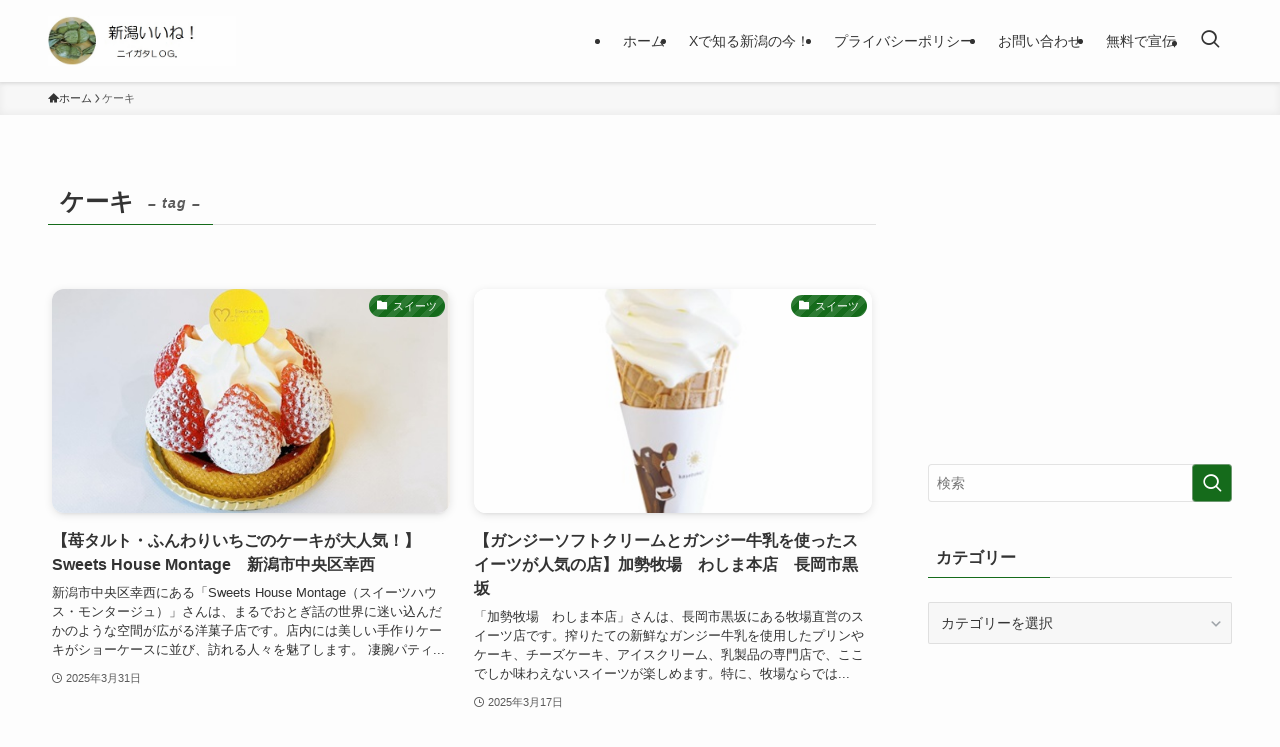

--- FILE ---
content_type: text/html; charset=utf-8
request_url: https://www.google.com/recaptcha/api2/aframe
body_size: 267
content:
<!DOCTYPE HTML><html><head><meta http-equiv="content-type" content="text/html; charset=UTF-8"></head><body><script nonce="oTu2k9nZfK3MTcDv6imVew">/** Anti-fraud and anti-abuse applications only. See google.com/recaptcha */ try{var clients={'sodar':'https://pagead2.googlesyndication.com/pagead/sodar?'};window.addEventListener("message",function(a){try{if(a.source===window.parent){var b=JSON.parse(a.data);var c=clients[b['id']];if(c){var d=document.createElement('img');d.src=c+b['params']+'&rc='+(localStorage.getItem("rc::a")?sessionStorage.getItem("rc::b"):"");window.document.body.appendChild(d);sessionStorage.setItem("rc::e",parseInt(sessionStorage.getItem("rc::e")||0)+1);localStorage.setItem("rc::h",'1765919300286');}}}catch(b){}});window.parent.postMessage("_grecaptcha_ready", "*");}catch(b){}</script></body></html>

--- FILE ---
content_type: text/css
request_url: https://37toki.com/wp-content/themes/swell_child/style.css?ver=20240522100207
body_size: 451
content:
@charset "UTF-8";
/*
    Template: swell
    Theme Name: SWELL CHILD
    Theme URI: https://swell-theme.com/
    Description: SWELLの子テーマ
    Version: 1.0.0
    Author: LOOS WEB STUDIO
    Author URI: https://loos-web-studio.com/

    License: GNU General Public License
    License URI: http://www.gnu.org/licenses/gpl.html
*/






.product-card {
    display: flex;
    border: 1px solid #ccc;
    padding: 10px;
    margin-bottom: 20px;
}

.product-image img {
    width: 200px;
    height: auto;
}

.product-info {
    margin-left: 20px;
}

.buttons {
    display: flex;
    gap: 10px;
}

.button {
    display: flex;
    justify-content: center;
    align-items: center;
    padding: 10px 10px;
    width: 100%;
}

.button a {
    color: white;
    text-decoration: none;
}

.rakuten {
    background-color: orange;
}

.amazon {
    background-color: red;
}

.yahoo {
    background-color: blue;
}

@media screen and (max-width: 768px) {
    .product-card {
        flex-direction: column;
    }

    .product-info {
        margin-left: 0;
    }

    .buttons {
        flex-direction: column;
    }
}




--- FILE ---
content_type: application/javascript; charset=utf-8
request_url: https://fundingchoicesmessages.google.com/f/AGSKWxVsaagCXWGaDil1Yd6PiTeeSGzL0sSA_0r-zxD1JEWWjBNU1adWzBw-rscCXiIbYT-n3kbO_sa_DsfN9UCPK3aAUvQHfq0Yn8zUp26HP3vmUXSex4TzsOJNyLQmXgHNbF_VV2mNR_EprRyig9OJRRXPQyR6WtVTKM3hu2lHTgCoDCPIbuKEUWVT8xG0/_/topleftads./peel1.js=300x250_/ads/js.?banner.id=
body_size: -1294
content:
window['c2a58adf-82c1-4d30-bfb9-80ca3414f971'] = true;

--- FILE ---
content_type: application/javascript; charset=utf-8
request_url: https://fundingchoicesmessages.google.com/f/AGSKWxXql_QLCylbhharOXbLWCs4Y0HOOp8Fmdwph70FfJj77iyrNRxgNr7bDYvEZvGSCp9c4sXQxr4_nH4IXlgsJC-gLepRBwhWCT0eXPPQbe9T3KO2adL48elKfC8nFs_nxz-iKPixQQ==?fccs=W251bGwsbnVsbCxudWxsLG51bGwsbnVsbCxudWxsLFsxNzY1OTE5Mjk5LDcyNTAwMDAwMF0sbnVsbCxudWxsLG51bGwsW251bGwsWzcsNl0sbnVsbCxudWxsLG51bGwsbnVsbCxudWxsLG51bGwsbnVsbCxudWxsLG51bGwsM10sImh0dHBzOi8vMzd0b2tpLmNvbS90YWcvJUUzJTgyJUIxJUUzJTgzJUJDJUUzJTgyJUFELyIsbnVsbCxbWzgsInNDaE5INU9zYWswIl0sWzksImVuLVVTIl0sWzE2LCJbMSwxLDFdIl0sWzE5LCIyIl0sWzE3LCJbMF0iXSxbMjQsIiJdLFsyNSwiW1s5NTM0MDI1Miw5NTM0MDI1NF1dIl0sWzI5LCJmYWxzZSJdXV0
body_size: 112
content:
if (typeof __googlefc.fcKernelManager.run === 'function') {"use strict";this.default_ContributorServingResponseClientJs=this.default_ContributorServingResponseClientJs||{};(function(_){var window=this;
try{
var jp=function(a){this.A=_.t(a)};_.u(jp,_.J);var kp=function(a){this.A=_.t(a)};_.u(kp,_.J);kp.prototype.getWhitelistStatus=function(){return _.F(this,2)};var lp=function(a){this.A=_.t(a)};_.u(lp,_.J);var mp=_.Zc(lp),np=function(a,b,c){this.B=a;this.j=_.A(b,jp,1);this.l=_.A(b,_.Jk,3);this.F=_.A(b,kp,4);a=this.B.location.hostname;this.D=_.Ag(this.j,2)&&_.O(this.j,2)!==""?_.O(this.j,2):a;a=new _.Lg(_.Kk(this.l));this.C=new _.Yg(_.q.document,this.D,a);this.console=null;this.o=new _.fp(this.B,c,a)};
np.prototype.run=function(){if(_.O(this.j,3)){var a=this.C,b=_.O(this.j,3),c=_.$g(a),d=new _.Rg;b=_.gg(d,1,b);c=_.D(c,1,b);_.dh(a,c)}else _.ah(this.C,"FCNEC");_.hp(this.o,_.A(this.l,_.Be,1),this.l.getDefaultConsentRevocationText(),this.l.getDefaultConsentRevocationCloseText(),this.l.getDefaultConsentRevocationAttestationText(),this.D);_.ip(this.o,_.F(this.F,1),this.F.getWhitelistStatus());var e;a=(e=this.B.googlefc)==null?void 0:e.__executeManualDeployment;a!==void 0&&typeof a==="function"&&_.Mo(this.o.G,
"manualDeploymentApi")};var op=function(){};op.prototype.run=function(a,b,c){var d;return _.v(function(e){d=mp(b);(new np(a,d,c)).run();return e.return({})})};_.Nk(7,new op);
}catch(e){_._DumpException(e)}
}).call(this,this.default_ContributorServingResponseClientJs);
// Google Inc.

//# sourceURL=/_/mss/boq-content-ads-contributor/_/js/k=boq-content-ads-contributor.ContributorServingResponseClientJs.en_US.sChNH5Osak0.es5.O/d=1/exm=ad_blocking_detection_executable,kernel_loader,loader_js_executable/ed=1/rs=AJlcJMz7a3Aoypzl3FteasZliPsUtk5MMw/m=cookie_refresh_executable
__googlefc.fcKernelManager.run('\x5b\x5b\x5b7,\x22\x5b\x5bnull,\\\x2237toki.com\\\x22,\\\x22AKsRol_1I7hNVE_6VZY9K4ZCvtOT_8R1Hgtv1-SdVzhyJnE2ugGU6Ga7r6ndsqOMbtUxAaO8-Q-nG9Tp57BgEfq1vMofKMsSGXsiWdQyKOxFH8IgKdtScOLeT5Pzl_g7CT9bi-oKpuSuXfR9oC3Ao6MJG1o5EABi2A\\\\u003d\\\\u003d\\\x22\x5d,null,\x5b\x5bnull,null,null,\\\x22https:\/\/fundingchoicesmessages.google.com\/f\/AGSKWxXZBZjt_-OE77jWNpebu_vqUw7W0dcuV1yS247qPI8q7yRj_frAuEfUjk3w50rP3IBsaVup7FhmjRuOXhevtVmIb0RdbRxA4etVMeTNLtv_eGWtvwOFPAkZr7VKr-LIvKt7MPdT_g\\\\u003d\\\\u003d\\\x22\x5d,null,null,\x5bnull,null,null,\\\x22https:\/\/fundingchoicesmessages.google.com\/el\/AGSKWxWu3p2iVYTIpJ_H8Vl4Ba-DM8hLaP2bf3T9HgPErrdD-WkkM_8Jod6LiNChf8x1H8CCB5ery-iOY7LAO9CsAOL5uVA4KabSMNH3kGlrOqjXuViK7qpUAW6qJHGJ4cxEh0DoLyKq4A\\\\u003d\\\\u003d\\\x22\x5d,null,\x5bnull,\x5b7,6\x5d,null,null,null,null,null,null,null,null,null,3\x5d\x5d,\x5b2,1\x5d\x5d\x22\x5d\x5d,\x5bnull,null,null,\x22https:\/\/fundingchoicesmessages.google.com\/f\/AGSKWxW-ouznQrvCDtmixRrZkRXX540t4DxuJS7Kh-E4px2yE4mAO0kSVxP8_OqPgMwTIaJF3i36RK1H-qv1eyUMxoRawxQRnFtA7LGeOXi297JESLiscopDZUodS5Rz2uefZVY0F8Z0bA\\u003d\\u003d\x22\x5d\x5d');}